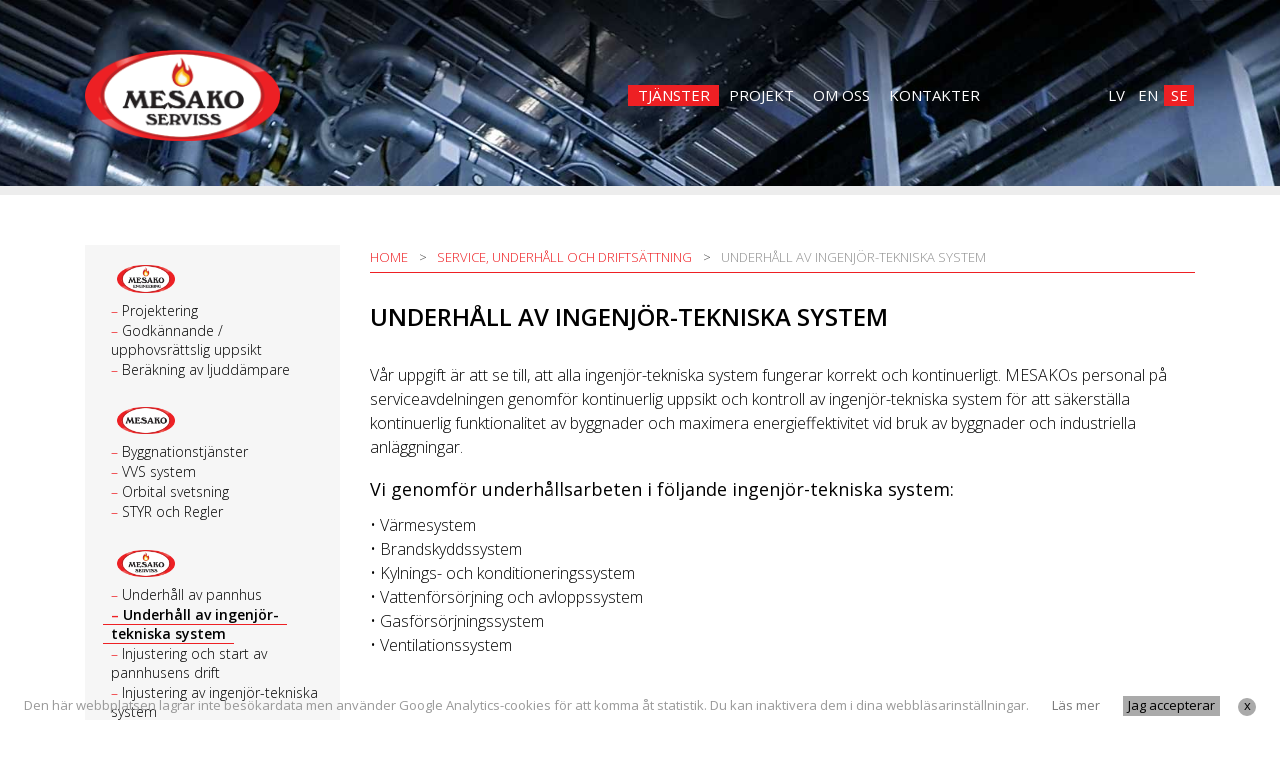

--- FILE ---
content_type: text/html; charset=UTF-8
request_url: https://www.mesako.lv/se/underhall-av-ingenjor-tekniska-system/
body_size: 6799
content:
<!doctype html>
<html lang='se'>
<head>
<meta charset='utf-8'>
<meta name='viewport' content='width=device-width, initial-scale=1, shrink-to-fit=no'>
<!--<meta name='author' content='Imants, www.majas-lapu.lv, all rights reserved'>-->
<meta name='description' content='Underhåll av ingenjör-tekniska system | Vi genomför underhållsarbeten och övervakar värmesystem, brandskyddssystem, ventilationssystem, konditioneringssystem'>

<link rel='icon' href='/favicon.ico'>
<title>Underhåll av ingenjör-tekniska system</title>
<link rel='stylesheet' href='https://stackpath.bootstrapcdn.com/bootstrap/4.3.1/css/bootstrap.min.css' integrity='sha384-ggOyR0iXCbMQv3Xipma34MD+dH/1fQ784/j6cY/iJTQUOhcWr7x9JvoRxT2MZw1T' crossorigin='anonymous'>
<link href='/css/style.css?1' rel='stylesheet'>
<link href='/css/magnific-popup.css' rel='stylesheet'>
<link href='https://fonts.googleapis.com/css?family=Open+Sans:300,400,600&amp;subset=latin-ext' rel='stylesheet'>

<style>

</style>
<meta name='google-site-verification' content='xm2QcXnFfjlpwrqtqyaukDNTC_FCvt6xReoWq7xwS8I'>
</head>

<body id='level2'>
<noscript>Your browser does not support JavaScript</noscript>
<!--[if lt IE 9]><p class='chromeframe'>You are using <b>outdated</b> Internet browser. Please <a href='http://browsehappy.com/'>upgrade the browser</a> vai <a href='http://www.google.com/chromeframe/?redirect=true'>activate Google Chrome Frame</a> to improve this site's view.</p><![endif]-->
<script>
function epasts1(d, l) { // ,r,subj
 document.write("<a href='mailto");
 document.write(":" + l + "@" + d);  // + '?subject=' + subj + '
 document.write("'><!--<span class='glyphicon glyphicon-envelope'></span>-->" + l + "@" + d + "<\/a>");
}
function epasts2(l) {
 document.write("<a href='#' onclick=\"document.getElementById('contactForm').style.display='block'; return false;\">");
 document.write(l + "@" + "mesako.se" + "<\/a>");
}
</script>


<header id='bgSwitcher'>

 <button type='button' id='hamburger' class='btn' onclick="document.getElementById('leftCol').setAttribute('class', 'showNav'); document.getElementById('hamburger').setAttribute('class', 'd-none');"><svg xmlns='http://www.w3.org/2000/svg' viewBox='0 0 512 512'><path d='M64 384h384v-42.666H64V384zm0-106.666h384v-42.667H64v42.667zM64 128v42.665h384V128H64z'/></svg></button>

 <div id='bgLine'>

  <div class='container'>


	<div class='navbar navbar-expand justify-content-xs-center justify-content-sm-around'>

	 <a href='/' id='logo' class='navbar-brand col-lg-3 mr-auto'><img src='/files/logo-mesako-serviss.png' class='img-fluid' alt='Mesako'></a>
	 
<!--	 <div>-->

	<ul id='navbarNav' class='navbar-nav'>
<li class='nav-item active'><a href='/' class='nav-link'>Tjänster</a></li>
<li class='nav-item'><a href='/se/projekt/' class='nav-link'>Projekt</a></li>
<li class='nav-item'><a href='/se/om-oss/' class='nav-link'>Om oss</a></li>
<li class='nav-item'><a href='/se/kontakter/' class='nav-link'>Kontakter</a></li>

	</ul>

  <ul id='lang' class='navbar-nav'>
<li class='nav-item'><a href='/lv/inzeniertehnisko-sistemu-apkalposana' class='nav-link'>LV</a></li><li class='nav-item'><a href='/en/service-of-technical-systems' class='nav-link'>EN</a></li><li class='nav-item active'>SE</li>
  </ul>

<!--	 </div>-->
	</div>
  </div>

 </div>
<div id='HRheaderB'></div>
</header>

<div class='container'>
 <div class='row'>
  <nav id='leftCol' class='col-sm-4 col-lg-3'>
  
 <button type='button' id='hamburgerClose' class='btn' onclick="document.getElementById('leftCol').setAttribute('class', 'd-none'); document.getElementById('hamburger').setAttribute('class', 'd-block btn');"><svg xmlns='http://www.w3.org/2000/svg' viewBox='0 0 512 512'><path d='M405 136.798L375.202 107 256 226.202 136.798 107 107 136.798 226.202 256 107 375.202 136.798 405 256 285.798 375.202 405 405 375.202 285.798 256z'/></svg></button>

 <ul id='leftColNav1' class='list-unstyled'>
<li class='active'><a href='/se/projektering-konsult/'><img src='/files/logo-mesako-engineering.png' class='img-fluid' alt='Projektering, konsult, ljud beräkningar'></a>
<ul id='leftColNav2' class='list-unstyled'><li><a href='/se/projektering/'>Projektering</a></li><li><a href='/se/godkannande-upphovsrattslig-uppsikt/'>Godkännande / upphovsrättslig uppsikt</a></li><li><a href='/se/berakning-av-ljuddampare/'>Beräkning av ljuddämpare</a></li></ul><!--<span class='d-inline-block'></span>--></li><li class='active'><a href='/se/bygg-vvs-styr/'><img src='/files/logo-mesako.png' class='img-fluid' alt='Bygg, VVS, STYR'></a>
<ul id='leftColNav2' class='list-unstyled'><li><a href='/se/byggnationstjanster/'>Byggnationstjänster</a></li><li><a href='/se/vvs system/'>VVS system</a></li><li><a href='/se/orbitalsvetsning./'>Orbital svetsning</a></li><li><a href='/se/styr-och-regler/'>STYR och Regler</a></li></ul><!--<span class='d-inline-block'></span>--></li><li class='active'><a href='/se/service-underhall-och-driftsattning/' class="bgGrey"><img src='/files/logo-mesako-serviss.png' class='img-fluid' alt='Service, underhåll och driftsättning'></a>
<ul id='leftColNav2' class='list-unstyled'><li><a href='/se/underhall-av-pannhus/'>Underhåll av pannhus</a></li><li class='active chosen'><a href='/se/underhall-av-ingenjor-tekniska-system/'>Underhåll av ingenjör-tekniska system</a></li><li><a href='/se/injustering-och-start-av-pannhusens-drift/'>Injustering och start av pannhusens drift</a></li><li><a href='/se/injustering-av-ingenjor-tekniska-system/'>Injustering av ingenjör-tekniska system</a></li></ul><!--<span class='d-inline-block'></span>--></li>
 </ul>

  </nav>
  
<article class='col'>
<div id='path'><a href=''>Home</a> <a href='/se/service-underhall-och-driftsattning/'>Service, underhåll och driftsättning</a> <!--<h1>-->Underhåll av ingenjör-tekniska system<!--</h1>--></div>
 
	<div>
  <h1>UNDERHÅLL AV INGENJÖR-TEKNISKA SYSTEM<span class='titleUnderlineXX'></span></h1><p>V&aring;r uppgift &auml;r att se till, att alla ingenj&ouml;r-tekniska system fungerar korrekt och kontinuerligt. MESAKOs personal p&aring; serviceavdelningen genomf&ouml;r kontinuerlig uppsikt och kontroll av ingenj&ouml;r-tekniska system f&ouml;r att s&auml;kerst&auml;lla kontinuerlig funktionalitet av byggnader och maximera energieffektivitet vid bruk av byggnader och industriella anl&auml;ggningar.</p>

<h3>Vi genomf&ouml;r underh&aring;llsarbeten i f&ouml;ljande ingenj&ouml;r-tekniska system:</h3>

<p>&bull; V&auml;rmesystem<br />
&bull; Brandskyddssystem<br />
&bull; Kylnings- och konditioneringssystem<br />
&bull; Vattenf&ouml;rs&ouml;rjning och avloppssystem<br />
&bull; Gasf&ouml;rs&ouml;rjningssystem<br />
&bull; Ventilationssystem</p>

<p>&nbsp;</p>
	<!--<span class='d-inline-block'></span>--><a href='#level2' class='backLabel' title=''><!--upp--></a>
  
 </div>
</article>
 
 </div>
</div>
  
<section id='clients'>
 <div class='container'>

  <ul class='row'>
 
  <li class='col'><img src='/files/b/ag_rgb_gasinstallationsforetag.jpg' class='img-fluid' alt='Gasinstallationsföretag'></li>
  
  <li class='col'><img src='/files/b/in.jpg' class='img-fluid' alt='Installatörsföretagen'></li>
  
  <li class='col'><img src='/files/b/auktligg.jpg' class='img-fluid' alt='Auktoriserat VVS företag'></li>
  
  <li class='col'><img src='/files/b/tuv.jpg' class='img-fluid' alt='TÜV Rheinland certified'></li>
  
  </ul>
 
 </div>
</section>

<footer>

 <div class='container'>
  <div class='row' id='footerRow'>
	<div class='col-md-3 text-right'>
	 <h4>Kontakta oss</h4>
<span id='phone'><a href='tel:+460739230169'>+46 (0) 73 923 01 69</a></span>
	 <span id='mail'><script>epasts1('mesako.se', 'mesako')</script></span>
	 <a href='https://www.linkedin.com/company/2585280/' id='linkedin2' target='_blank'><img src='/files/img/logo-linkedin-b.png' alt='linked in'></a>

	</div>
	<div class='col-md-9'>

	 <form name='fc' action='/send/' method='post'>
		<div class='form-group'>
		 <input type='text' name='vards' class='form-control' maxlength='60' required='required' placeholder='Dina kontakter'>
		</div>
		<div class='form-group'>
		 <textarea name='komentari' class='form-control text' required='required' placeholder='Fråga'></textarea>
		</div>
		<input type='hidden' name='xx' value=''>
		<input type='hidden' name='page' value='www.mesako.lv/se/underhall-av-ingenjor-tekniska-system/'>
		<button type='submit' class='btn btn-sm' onclick="fc.xx.value = 'c.1';">SKICKA</button> <small>Data du fyller skickas som ett e-postmeddelande. Webbplatsen samlar inte in besökardata.</small>
	 </form>

	</div>
  </div>
 </div>

 <div id='bottomLine'>
 <div class='container'>
  <div class='row'>
	<div class='col'>&copy; 2004 - 2026 SIA Mesako</div>
	<div class='col text-right'><a href="http://www.majas-lapu.lv/">Webbplatsutveckling</a></div>
  </div>
 </div>
 </div>
<div id='cookies'>Den här webbplatsen lagrar inte besökardata men använder Google Analytics-cookies för att komma åt statistik. Du kan inaktivera dem i dina webbläsarinställningar. <a href='https://support.google.com/analytics/answer/6004245?hl=sv' rel='nofollow'>Läs mer</a> <button type='button' onclick="$.ajax({ url:'/cookies.php', success:function(res) {$('#cookies').html(res);} }); document.getElementById('cookies').style.display='none'; document.getElementById('cookiesBlank').style.display='none';">Jag accepterar</button> <button type='button' id='cookiesX' onclick="$.ajax({ url:'/cookies.php', success:function(res) {$('#cookies').html(res);} }); document.getElementById('cookies').style.display='none'; document.getElementById('cookiesBlank').style.display='none';">x</button></div><!--<div id='cookiesBlank'></div>-->
</footer>

	<script src="https://code.jquery.com/jquery-3.3.1.min.js" integrity="sha256-FgpCb/KJQlLNfOu91ta32o/NMZxltwRo8QtmkMRdAu8=" crossorigin="anonymous"></script>
	<script>window.jQuery || document.write('<script src="/js/jquery-3.3.1.min.js"><\/script>')</script>
  <script src="/js/magnific-popup.min.js"></script><script src="/js/jquery.bgswitcher.js"></script><script>/*!
	autosize 4.0.2
	license: MIT
	http://www.jacklmoore.com/autosize
*/
!function(e,t){if("function"==typeof define&&define.amd)define(["module","exports"],t);else if("undefined"!=typeof exports)t(module,exports);else{var n={exports:{}};t(n,n.exports),e.autosize=n.exports}}(this,function(e,t){"use strict";var n,o,p="function"==typeof Map?new Map:(n=[],o=[],{has:function(e){return-1<n.indexOf(e)},get:function(e){return o[n.indexOf(e)]},set:function(e,t){-1===n.indexOf(e)&&(n.push(e),o.push(t))},delete:function(e){var t=n.indexOf(e);-1<t&&(n.splice(t,1),o.splice(t,1))}}),c=function(e){return new Event(e,{bubbles:!0})};try{new Event("test")}catch(e){c=function(e){var t=document.createEvent("Event");return t.initEvent(e,!0,!1),t}}function r(r){if(r&&r.nodeName&&"TEXTAREA"===r.nodeName&&!p.has(r)){var e,n=null,o=null,i=null,d=function(){r.clientWidth!==o&&a()},l=function(t){window.removeEventListener("resize",d,!1),r.removeEventListener("input",a,!1),r.removeEventListener("keyup",a,!1),r.removeEventListener("autosize:destroy",l,!1),r.removeEventListener("autosize:update",a,!1),Object.keys(t).forEach(function(e){r.style[e]=t[e]}),p.delete(r)}.bind(r,{height:r.style.height,resize:r.style.resize,overflowY:r.style.overflowY,overflowX:r.style.overflowX,wordWrap:r.style.wordWrap});r.addEventListener("autosize:destroy",l,!1),"onpropertychange"in r&&"oninput"in r&&r.addEventListener("keyup",a,!1),window.addEventListener("resize",d,!1),r.addEventListener("input",a,!1),r.addEventListener("autosize:update",a,!1),r.style.overflowX="hidden",r.style.wordWrap="break-word",p.set(r,{destroy:l,update:a}),"vertical"===(e=window.getComputedStyle(r,null)).resize?r.style.resize="none":"both"===e.resize&&(r.style.resize="horizontal"),n="content-box"===e.boxSizing?-(parseFloat(e.paddingTop)+parseFloat(e.paddingBottom)):parseFloat(e.borderTopWidth)+parseFloat(e.borderBottomWidth),isNaN(n)&&(n=0),a()}function s(e){var t=r.style.width;r.style.width="0px",r.offsetWidth,r.style.width=t,r.style.overflowY=e}function u(){if(0!==r.scrollHeight){var e=function(e){for(var t=[];e&&e.parentNode&&e.parentNode instanceof Element;)e.parentNode.scrollTop&&t.push({node:e.parentNode,scrollTop:e.parentNode.scrollTop}),e=e.parentNode;return t}(r),t=document.documentElement&&document.documentElement.scrollTop;r.style.height="",r.style.height=r.scrollHeight+n+"px",o=r.clientWidth,e.forEach(function(e){e.node.scrollTop=e.scrollTop}),t&&(document.documentElement.scrollTop=t)}}function a(){u();var e=Math.round(parseFloat(r.style.height)),t=window.getComputedStyle(r,null),n="content-box"===t.boxSizing?Math.round(parseFloat(t.height)):r.offsetHeight;if(n<e?"hidden"===t.overflowY&&(s("scroll"),u(),n="content-box"===t.boxSizing?Math.round(parseFloat(window.getComputedStyle(r,null).height)):r.offsetHeight):"hidden"!==t.overflowY&&(s("hidden"),u(),n="content-box"===t.boxSizing?Math.round(parseFloat(window.getComputedStyle(r,null).height)):r.offsetHeight),i!==n){i=n;var o=c("autosize:resized");try{r.dispatchEvent(o)}catch(e){}}}}function i(e){var t=p.get(e);t&&t.destroy()}function d(e){var t=p.get(e);t&&t.update()}var l=null;"undefined"==typeof window||"function"!=typeof window.getComputedStyle?((l=function(e){return e}).destroy=function(e){return e},l.update=function(e){return e}):((l=function(e,t){return e&&Array.prototype.forEach.call(e.length?e:[e],function(e){return r(e)}),e}).destroy=function(e){return e&&Array.prototype.forEach.call(e.length?e:[e],i),e},l.update=function(e){return e&&Array.prototype.forEach.call(e.length?e:[e],d),e}),t.default=l,e.exports=t.default});</script>

<script>
$(document).ready(function() {


 //------------------------------------------ make Youtube, Vimeo iframe video's responsive
 $(function() {
    var $allVideos = $("iframe[src^='https://player.vimeo.com'], iframe[src^='https://www.youtube.com'], iframe[src^='http://player.tvnet.lv'], object, embed"),
    $fluidEl = $("figure");
	$allVideos.each(function() {
	  if (!this.width) this.width = 560;  // ima
	  if (!this.height) this.height = 315;  // ima
	  $(this)		// jQuery .data does not work on object/embed elements
	    .attr('data-aspectRatio', this.height / this.width)
	    .removeAttr('height')
	    .removeAttr('width');
	});
	$(window).resize(function() {
	  var newWidth = $fluidEl.width();
	  $allVideos.each(function() {
	    var $el = $(this);
	    $el
	        .width(newWidth)
	        .height(newWidth * $el.attr('data-aspectRatio'));
	  });
	}).resize();
 });



// $('p').has('strong').css('margin-top', '40px');  // Honda


/*
//------------------------------------- tooltip

 $(function () {
  $('[data-toggle="tooltip"]').tooltip()
 })



//------------------------------------- Search FORM

 $('#fsearch').on('submit', function(e) {
  if (!fsearch.search.value || fsearch.search.value.length < 3) {
	$('#warning').text('Ange en sökfras');
	e.preventDefault();
  }
 });




//------------------------------------- Subscribe FORM

 $('#fnews2').on('submit', function(e) {
  if (!$.trim($('#email2').val())) {
	$('#warning2').text('Vänligen ange en e-postadress');
	e.preventDefault();
  }
  fnews2.xx2.value = '9';
 });



//------------------------------------- Commenting FORM

 $('#fc').on('submit', function(e) {
  var err = 0;
  if (!$.trim($('#comments').val())) { $('#warning').text('Lūdzu aizpildiet tekstu'); err = 1; }  //Please fill text Message  if (!$.trim($('#email').val())) { $('#warning').text('Lūdzu norādiet kontaktinformāciju'); err = 1; }  //Please fill text E-postadress  if (err == 1) {
	$('#warning').addClass('visible');  // $(this).parents('p').addClass('btn');
	e.preventDefault();
  }
  f.xx.value = '9';
 });
*/



 $('#bgSwitcher').bgswitcher({
  images: ['/files/bg2.jpg',]
 });


//------------------------------------- Swiper





//------------------------------------- magnificPopup

 $('.lightbox').magnificPopup({
	type: 'image',
	closeOnContentClick: true,
	tLoading: 'Loading image #%curr%...',
	gallery: {
		enabled: true,
		tCounter: '<span class="mfp-counter">%curr% av %total%</span>',
		preload: [0,1] // Will preload 0 - before current, and 1 after the current image
	},
	image: {
		verticalFit: true/*,
		titleSrc: function(item) {
			var caption = item.el.attr('title');
			return caption + ' <div class="fb-like" data-href="'+ item.el.attr('href') +'" data-layout="button_count" data-action="like" data-show-faces="false" data-share="false"></div>';
		}*/
	}
 });

 $('.lightbox2').magnificPopup({
	type: 'image',
	closeOnContentClick: true,
	tLoading: 'Loading image #%curr%...',
	gallery: { enabled: true, tCounter: '<span class="mfp-counter">%curr% av %total%</span>', preload: [0,1] },
	image: { verticalFit: true }
 });

/*
  $('.album').each(function() {
	$(this).magnificPopup({
		delegate: 'a',
		type: 'image',
		closeOnContentClick: true,
		tLoading: 'Loading image #%curr%...',
		gallery: {
			enabled: true,
			tCounter: '<span class="mfp-counter">%curr% no %total%</span>',
			preload: [0,1] // Will preload 0 - before current, and 1 after the current image
		},
		image: {
			verticalFit: true/*,
			titleSrc: function(item) {
				var caption = item.el.attr('title');
				return caption + ' <div class="fb-like" data-href="'+ item.el.attr('href') +'" data-layout="button_count" data-action="like" data-show-faces="false" data-share="false"></div>';
			}*/
/*		}
	});
  });
*/

 $('.album').each(function() {  // containers for all your galleries
  $(this).magnificPopup({
	delegate: 'a',  // selector for gallery item
	callbacks: {
	 elementParse: function(item) {
		if (item.el.attr('class') == 'lightbox') {
		 item.type = 'image';
		 item.verticalFit = true;
		 item.tLoading = 'Loading image #%curr%...';
		 /*,
		 titleSrc: function(item) {
			var caption = item.el.attr('title');
			return caption + ' <div class="fb-like" data-href="'+ item.el.attr('href') +'" data-layout="button_count" data-action="like" data-show-faces="false" data-share="false"></div>';
		 }*/
		} else {
		 item.type = 'iframe';
		 item.disableOn = 700;
		 item.removalDelay = 160;
		 item.preloader = false;
		 item.fixedContentPos = false;
		}
      }
	},
	gallery: {
	 enabled: true,
	 tCounter: '<span class="mfp-counter">%curr% no %total%</span>',
	 preload: [0,1] // Will preload 0 - before current, and 1 after the current image
	},
  });
 });

//-------------------------------------  ^  magnificPopup



	autosize($('textarea'));  // autosize(document.querySelectorAll('textarea'));


/*------------------------------------- ToTop

	var offset = 600,  // after these pixels "back to top" link is shown
	offset_opacity = 1400,  // after these pixels "back to top" link opacity is reduced
	scroll_top_duration = 400,  // top scrolling animation duration in ms
	$back_to_top = $('.to-top');
	$(window).scroll(function() {  // hide or show "back to top" link
	 ($(this).scrollTop() > offset ) ? $back_to_top.addClass('cd-is-visible') : $back_to_top.removeClass('cd-is-visible cd-fade-out');
	 if( $(this).scrollTop() > offset_opacity ) { 
		$back_to_top.addClass('cd-fade-out');
	 }
	});
	$back_to_top.on('click', function(event) {  // smooth scroll to top
	 event.preventDefault();
	 $('body,html').animate({ scrollTop: 0 }, scroll_top_duration);
	});
*/


 });



//------------------------------------- sent message


</script>



<!-- _______________________________________________ Facebook-->



<!-- _______________________________________________ Global site tag (gtag.js) - Google Analytics -->
<!-- Global site tag (gtag.js) - Google Analytics -->
<script async src="https://www.googletagmanager.com/gtag/js?id=UA-151967471-1"></script>
<script>
  window.dataLayer = window.dataLayer || [];
  function gtag(){dataLayer.push(arguments);}
  gtag('js', new Date());
  gtag('config', 'UA-151967471-1');
</script>


</body>
</html>


--- FILE ---
content_type: text/css
request_url: https://www.mesako.lv/css/style.css?1
body_size: 5309
content:

html { position:relative; min-height:100%; }
body { padding-bottom:0rem;   background-color:#fff; font-family:'Open Sans',Arial; color:#000; font-weight:400; }
#level2 { background-color:#fff; }
a { color:#ee2024; }
a:hover, a:active, a:focus { color:#ee2024; text-decoration:none; }
a:focus, a:active, button:focus { outline:none; }
.red { color:#ee2024; }
.red:hover { color:#1a1a18; }
.blue { color:#07237d; }
.grey { color:#4f4f4f; }
.hide, .showI, .showII { display:none; }
li, .container, .relative { position:relative; }
#alert { position:relative; background-color:#fff; padding:20px; width:auto; max-width:600px; margin:20px auto; }
.bo { border:1px solid blue; }
.b { background-color:#ee9; }
iframe { width:100%; border:0; }
.cke_notifications_area { display:none; }

/*-------------------- HEADER --------------------*/

header .container { height:100%; padding:0; }
header { padding-top:2.1rem; margin-bottom:6.8rem; position:relative; }
header ul a, header li { color:#fff; font-size:15px; text-transform:uppercase; line-height:1.4; }
#level2 header li.active, #level2 header li.active a { color:#fff; background-color:#ee2024; }
header li.active a:hover { color:#fff; }
header li a:hover { color:#ee2024; }
#level2 header { padding-top:2.3rem; margin-bottom:3.1rem; }
#level2 #HRheaderB { position:absolute; bottom:0; height:9px; width:100%; background-color:#ededed; }

#bgSwitcher { background-repeat:no-repeat; background-position:top center; -webkit-background-size:cover; -moz-background-size:cover; -o-background-size:cover; background-size:cover; }
#level2 #bgSwitcher { height:195px; }
#level2 .navbar { padding-left:0; }

#logo svg, #logo img { padding-right:3.5rem; }

#navbarNav { margin-right:7rem; flex-flow:row wrap; }
#navbarNav li.active { padding:0 .6rem; }
#navbarNav li a { padding:0 .6rem; white-space:nowrap; }
#navbarNav li.active a { padding:0; }

#lang { flex-direction:row; margin-right:3.1rem; }
#level2 #lang { margin-right:0; }
#lang li a, #lang li.active { padding:0 .4rem; }
#linkedin img { width:76px; position:relative; top:-2px; }





#hamburger, #hamburgerClose { display:none; }

#youtube, #fb { position:relative; bottom:1px; }

header h1 { text-align:center; text-transform:uppercase; font-size:34px; color:#555; padding:9px 20px 7px; position:relative; }
header h3 { position:relative; margin-top:0; text-align:center; text-transform:uppercase; font-size:34px; color:#000; padding:9px 20px 7px; }
header h1 p, header h3 p { font-weight:300; line-height:1.2; }
header h1 p strong, header h3 p strong { font-weight:600; color:#000; }

/*------------------ ^ HEADER ^ ------------------*/

/*-------------------- 1. page --------------------*/

#sectionList, #sectionListDark { padding-bottom:18rem; }
#sectionListDark { background-color:#454545; }
#sectionList a, #sectionListDark a { display:block; height:100%; border:10px solid rgba(223,223,223,0.9); background-color:rgba(255,255,255,0.9); border-radius:8px; }
#sectionList h3, #sectionListDark h3 { margin-bottom:12rem; padding:0 1rem 2.3rem 1rem; font-size:22px; font-weight:400; color:#000; }
#sectionListDark h3 { color:#fff; }
#sectionList .active h3, #sectionListDark .active h3, #sectionList a:hover > h3, #sectionListDark a:hover > h3 { color:#444; }
#sectionList a:hover, #sectionListDark a:hover { background-color:rgba(255,255,255,0.94); }
#sectionList img, #sectionListDark img { padding:7.7rem 2.8rem 3.4rem 2.8rem; }
#sectionListDark a:hover > img { border-color:#ddd; }
.titleUnderline { position:absolute; left:39%; top:398px; width:84px; height:2px; background-color:#ee2024; }
#ru .titleUnderline { top:418px; }




#level2 #sectionList, #level2 #sectionListDark { margin-bottom:255px; }

.card-columns { column-count:3; column-gap:1rem; }
.card-columns .card { margin-bottom:1rem; }
.card { border:1px solid #fff; }
.card:hover { border:1px solid #ddd; }
.card-body { padding:.69rem; }
.card-body a { display:block; }
.card-body img { margin-bottom:1rem; }
.card-body h6 { font-size:16px; margin-bottom:.5rem; font-weight:300; color:#000; text-align:center; }
.card-body a:hover > h6 { color:#ee2024; }
time, .card-body .descr p, .card-body .descr { font-size:14px; color:#a5a5a5; }
time { display:block; margin-bottom:5px; }

/*------------------ ^ 1. page ^ ------------------*/

#leftCol { margin-bottom:8rem; }
#leftCol ul { background-color:#f6f6f6; padding:.5rem 0 0 .1rem; }
#leftCol > ul { padding:1.3rem 1rem .1rem; border-bottom:1px solid #ee2024; }
#leftCol li { line-height:1.2; }
#leftCol a { -webkit-box-decoration-break:clone; box-decoration-break:clone; padding:0 0.5rem 0 0.5rem; font-size:14px; }
.leftColNav2 a:hover, #leftColNav3 a:hover { background-color:#eee; }
#leftCol .active > a { color:#000; font-weight:600; }
#leftCol .active > a:hover { background-color:transparent; }
#leftCol .active a.bgGrey { font-weight:600; }
#leftCol .active a.bgGrey:hover { background-color:transparent; }
.chosen > a { border-bottom:1px solid #ee2024; }
#leftColNav1 img { margin-left:.5rem; width:58px; }
#leftColNav1 a:hover > img { margin-left:.6rem; }
#leftColNav1 li { margin-bottom:1.8rem; }
#leftColNav1 a { color:#000; font-weight:600; }
#leftColNav2 { margin-top:0; padding-left:.6rem; }
#leftColNav2 li { margin-bottom:1px; }
#leftColNav2 a { color:#000; font-weight:300; }
#leftColNav2 a.red { color:#ee2024; }
#leftColNav2 a:before { content:'–'; margin-right:.3rem; color:#ee2024; }
#leftColNav3 { margin:0 0 1rem .5rem; }
#leftColNav3 a { color:#7d7d7d; font-weight:300; }
#leftCol .d-inline-block { width:61px; border-bottom:1px solid #f6f6f6; margin:0 0 .2rem 1rem; }
#leftColNav2 .d-inline-block { margin-left:2rem; }

#path a { display:inline-block; font-size:13px; color:#ee2024; }
#path a:after { content:'>'; color:#454545; margin:0 7px 0 11px; }
#path { margin:3px 0 1.9rem; font-size:13px; color:#919191; padding-bottom:5px; font-weight:300; border-bottom:1px solid #ee2024; text-transform:uppercase; }
#path a:hover { color:#000; }
#subSections { margin-bottom:4rem; }
#subSections li { text-align:center; margin-bottom:1.2rem; border-bottom:1px solid #fff; }
#subSections li h3 { display:block; font-size:15px; margin-bottom:10px; padding-top:.71rem; font-weight:600; color:#000; text-transform:uppercase; }
#subSections li h3.red { color:#ee2024; }
#subSections li a:hover > h3 { color:#ee2024; }
#subSections li img { border:4px solid #e3e3e3; }
#subSections li a:hover > img { border-color:#ccc; }

#pdfLine { margin-bottom:14rem; text-align:center; }
#pdfLine div { display:inline-block; border-top:1px solid #ee2024; border-bottom:1px solid #ee2024; padding:.36rem 0; }
#pdfLine span { display:inline-block; background:#ee2024; }
#pdfLine p { display:inline-block; margin:0; }
#pdfLine a { display:inline-block; padding:1rem 3rem 1rem 4.5rem; color:#fff; text-decoration:none; background:#ee2024 url('/files/img/pdf.png') no-repeat; background-size:22px 30px; background-position:29px 10px; }
#pdfLine a:hover { background-color:#555; }

#subSectionMap { margin-bottom:260px; }

#prodList ul { margin-bottom:4rem; }
#prodList li { text-align:center; margin-bottom:2rem; font-size:13px; color:#888; border-bottom:1px solid #fff; }
#prodList p { font-size:13px; color:#888; }
#prodList li h3 { display:block; font-size:16px; color:#4e4e4e; margin-bottom:10px; padding-top:19px; }
#prodList li a:hover > h3 { color:#ee2024; }
#prodList li a:hover > p { color:#666; }
#prodList li:hover { border-bottom:1px solid #eee; }

#articleList { margin-top:50px; margin-bottom:90px; }
#articleList ul { list-style:none; padding-left:15px; }
#articleList ul ul { list-style:disc; padding-left:15px; }
#articleList ul li { margin-bottom:20px; border-bottom:1px solid #ddd; }
#articleList ul ul li { margin-bottom:0; border:0; }
#articleList li, #articleList p { color:#3a3a3a; }
#articleList .col-lg-1 { padding-right:0; }
#articleList img { margin-bottom:20px; }
#articleList h3 { font-size:17px; margin:0 0 10px; }
#articleList .descr { font-size:15px; color:#888; }
time { color:#aaa; }
#articleList .more:after { content:" >"; }
#articleList .descr { line-height:1; }

#personList > ul { list-style:none; padding:0; margin-left:-26px; }
#personList ul li { display:inline-block; width:22%; vertical-align:top; margin:10px 0 33px 26px; }
#personList ul ul { list-style:disc; padding-left:15px; }
#personList ul ul li { display:block; width:auto; margin:0; line-height:1.1; }
#personList ul ul li:before { content:'• '; font-size:27px; }
#personList h3 { font-size:24px; }
h4 { font-size:22px; margin:15px 0 5px; }
h5 { font-size:17px; margin:15px 0 5px; color:#888; }

/*-------------------- article --------------------*/

article { margin-bottom:8rem; }
article h1 { font-size:24px; margin-bottom:2rem; font-weight:600; text-transform:uppercase; }
span.indications { position:absolute; top:0; right:0; font-size:14px; font-weight:300; color:#ee2024; text-transform:uppercase; }
sup.indications { display:inline-block; margin-left:1.6rem; font-weight:300; color:#aaa; text-transform:uppercase; }
article ul { margin-bottom:2rem; padding-left:1.2rem; }
article li { margin-bottom:.2rem; font-weight:300; }
article li::marker { font-size:14px; }
article ul ul { margin-bottom:15px; padding-left:1rem; }
article ul ul li { margin:3px 0 0; }
article h3 { font-size:18px; margin-bottom:.8rem; }
article p { line-height:1.5; margin-bottom:20px; color:#000; font-weight:300; }
article p strong { font-weight:600; }
article td p strong { font-size:16px; }
u { color:#555; }
article p a:hover { text-decoration:underline; }
.price { font-size:18px; color:#aaa; }
.price s { margin-left:1rem; }

#mainIMG { margin-bottom:2.1rem; }

#video p { margin:0; }
#video a { display:block; padding:1rem 0 1rem 4.5rem; color:#fff; text-decoration:none; background:#ee2024 url('/files/img/pdf.png') no-repeat; background-size:22px 30px; background-position:29px 10px; }
#video a:hover { background-color:#555; }

.backLabel { display:inline-block; margin-top:1rem; font-size:14px; color:#ee2024; text-decoration:none; position:relative; top:4px; }
.backLabel:hover { color:#183049; font-weight:400; }
.backLabelMargin { margin-bottom:14rem; }
.pdf { display:inline-block; padding:1rem 0 1rem 2.5rem; background:url('/files/img/pdf.png') no-repeat; background-size:20px 28px; background-position:2px 10px; }

.thumbs { margin:1rem 0 3rem -1rem; }
.thumbs li { display:inline-block; width:21.6%; margin-left:1rem; margin-bottom:1rem; }

#contacts .row { margin-top:3.9rem; margin-bottom:1.6rem; }
#contacts h2 { margin-bottom:1rem; font-size:18px; color:#ee2024; font-weight:600; }
#contacts p { line-height:1.5; }
#contacts p a { font-weight:600; color:#000; text-decoration:none; }
#fCont { margin-top:40px; background-color:#f5f5f5; padding:10px 20px; border-radius:4px; }
#fCont label { margin-bottom:0; font-weight:400; }
#fCont input { width:100%; height:28px; margin-bottom:14px; padding:0 7px; border:1px solid #ccc; }
#fCont textarea { width:100%; min-height:100px; margin-bottom:15px; padding:9px 9px; border:1px solid #ccc; }
#fCont button, a.btn { margin-bottom:4px; padding:2px 12px; background-color:#000; color:#fff; text-decoration:none; }
#fCont button:hover, a.btn:hover { background-color:#777; color:#fff; }

/*------------------ ^ article ^ ------------------*/

/*-------------------- footer --------------------*/

#clients { margin-bottom:25rem; }
#clients ul { list-style:none; }
#clients li { text-align:center;  }
#clients img { max-width:500px; max-height:78px; }

footer { position:absolute; bottom:0; width:100%; }
#footerRow { padding:2rem 0 1.8rem; }
#footerRow .col-md-3 { padding-right:2rem; border-right:1px solid #ee2024; }
#level2 footer { background:#eee url('/files/bg3.jpg') no-repeat; background-size:cover; }
footer h4 { margin:.2rem 0 1rem; font-size:16px; font-weight:600; }
#phone a, #mail a { color:#3b4458; font-size:20px; }
#footerRow a:hover { color:#ee2024; }
#mail { display:inline-block; margin-bottom:1.45rem; }
#linkedin2 img { width:65px; margin-bottom:2.5rem; }

#bottomLine { color:#787878; font-size:14px; font-weight:400; margin:3rem 0 1.8rem; }
#bottomLine a { color:#787878; font-size:13px; }
#bottomLine a:hover { color:#fff; }
#level2 #bottomLine { margin:0; padding:1.3rem 0 1.9rem; border-top:2px solid #ee2024; background-color:#3b4458; }

#footerRow .col-md-9 { padding-top:1.4rem; padding-left:2rem; }
footer .form-group { margin-bottom:.75rem; }
footer .form-control, footer .form-control:focus { background-color:transparent; color:#343842; border:1px solid #919191; border-radius:0; }
footer input[type="text"] { max-width:390px; height:30px; }
footer textarea.form-control { max-width:690px; height:57px; }
footer .btn { padding:.2rem 1rem; margin-top:.4rem; font-size:14px; color:#fff; background-color:#3b4458; border-radius:0; }
footer .btn:hover { color:#fff; background-color:#555; }
footer small { font-size:13px; color:#666; margin-left:1rem; }

#cookies { position:fixed; bottom:0; right:0; width:100%; text-align:center; padding:4px 10px 4px 10px; font-size:13px; color:#999; }
#cookies a { margin:0 20px; font-size:13px; color:#787878; }
#cookies a:hover { color:#fff; }
#cookies button { border:0; padding:0 5px 1px 5px; color:#000; font-size:13px; background-color:#aaa; }
#cookies button:hover { background-color:#58585a; color:#fff; }
#cookies button#cookiesX { width:18px; height:18px; border-radius:50%; margin-left:15px; padding:0 0 2px 1px; color:#000; line-height:1; }
#cookiesBlank { height:27px; }
@media only screen and (max-width:1280px) { #cookies { height:auto; } }
@media only screen and (max-width:640px) { #cookies, #cookies a { font-size:11px; } }

/*------------------ ^ footer ^ ------------------*/




@media (max-width:1919.98px) {
}	/* 12 - for 1680 */



@media (max-width:1679.98px) {
}	/* 11 - for 1536 */



@media (max-width:1535.98px) {
 .mfp-bottom-bar { margin-top:-40px !important; }
}	/* 10 - for 1440 */



@media (max-width:1439.98px) {
}	/* 9 - for 1366 */
@media (min-width:1400px) {
}



@media (max-width:1365.98px) {
}	/* 8 - for 1280 ^^^^^^^^^^^^^^^^^^^^^^^^^^^^^^^^^^^^^^^^^^^^^^^^^^^^^^^^^^^^^^^^^^^^^^^^^^^^^^^^^^ */




@media (max-width:1199.98px) {	/* 7 - for 1024 ---------------------------------------------------------------------------------- */
 #sectionList, #sectionListDark { padding-bottom:16rem; }
 #sectionList h3, #sectionListDark h3 { margin-bottom:10rem; padding:0 1rem 1.3rem 1rem; font-size:18px; }
 #sectionList img, #sectionListDark img { padding:5rem 2.8rem 3.4rem 2.8rem; }
 .titleUnderline { left:37%; top:305px; }
 #ru .titleUnderline { top:327px; }

 #level2 .navbar { margin-top:.6rem; }
 #level2 header ul a, #level2 header li { font-size:14px; }

 .thumbs li { width:21%; }

 footer .btn { margin:.1rem 0 .3rem; }
 footer small { display:block; margin-left:0; }

}	/* 7 - for 1024 ^^^^^^^^^^^^^^^^^^^^^^^^^^^^^^^^^^^^^^^^^^^^^^^^^^^^^^^^^^^^^^^^^^^^^^^^^^^^^^^^^^ */
@media (min-width:1200px) {
 .container { /*width:970px;*/ }
}




@media (max-width:991.98px) {	/* 6 - for 960, 800 ---------------------------------------------------------------------------------- */
}	/* 6 - for 960, 800 ---------------------------------------------------------------------------------- */
@media (min-width:992px) {
}



@media (max-width:799.98px) {	/* 6 - for 768 ---------------------------------------------------------------------------------- */

 #sectionList, #sectionListDark { padding-bottom:16rem; }
 #sectionList h3, #sectionListDark h3 { margin-bottom:7rem; padding:0 .1rem 1.3rem .1rem; font-size:14px; }
 #sectionList img, #sectionListDark img { padding:4rem 2.0rem 2.4rem 2.0rem; }
 .titleUnderline { width:54px; height:1px; left:38%; top:235px; }
 #ru .titleUnderline { top:257px; }

 #level2 #logo { position:absolute; top:-90px; left:274px; width:170px; }
 #level2 #logo svg, #logo img { padding:0; }
 #level2 .navbar { margin-top:5rem; }
 #navbarNav { margin:0; }

 #leftCol a { font-size:13px; }

 #path, #path a { font-size:12px; }
 #level2 #subSections h3 { font-size:14px; }

 .thumbs li { width:18.8%; }
 #level2 article h1 { font-size:20px; }
 article p { line-height:1.2; font-size:14px; margin-bottom:15px; }
 article li { font-size:14px; }

 footer h4 { font-size:14px; }
 #phone a, #mail a { font-size:14px; }
 footer input[type="text"], footer textarea.form-control { font-size:14px; }
 footer .btn { font-size:13px; }

}	/* 6 - for 768 ^^^^^^^^^^^^^^^^^^^^^^^^^^^^^^^^^^^^^^^^^^^^^^^^^^^^^^^^^^^^^^^^^^^^^^^^^^^^^^^^^^ */




@media (max-width:767.98px) {	/* 5 - for 640, 740 ---------------------------------------------------------------------------------- */
 header { padding-top:1.2rem; margin-bottom:3.0rem; }
 header ul a, header li { font-size:14px; }
 #linkedin img { width:66px; top:-3px; }

 #sectionList, #sectionListDark { padding-bottom:10rem; }
 #sectionList h3, #sectionListDark h3 { padding:0 .4rem .7rem .4rem; font-size:13px; margin-bottom:5rem; }
 #sectionList img, #sectionListDark img { padding:2.5rem 1.3rem 1.5rem 1.3rem; }
 .titleUnderline { width:40px; left:39%; top:182px; }
 #sectionList a, #sectionListDark a { border-width:8px; }

 .navbar { padding:0; }
 #navbarSupportedContent { margin-top:5.7rem; }
 #navbarSupportedContent .align-self-end { padding:0; }
 #navbarSupportedContent .mr-4 { margin-right:.5rem !important; }

 #level2 #logo { top:-95px; left:184px; width:170px; }
 #level2 .navbar { margin-top:5.5rem; }
 #level2 header ul a, #level2 header li { font-size:13px; }
 #navbarNav { margin-right:3rem; }
 #navbarNav li.active { padding:0 .3rem; }
 #navbarNav li a { padding:0 .3rem; }
 #level2 #lang li a, #level2 #lang li.active { padding:0 .3rem; }

 #leftCol { padding-left:0; }
 #leftCol a { font-size:12px; }
 #leftCol > ul { padding-left:0.4rem; }
 #leftCol a { padding-left:.3rem; }

 #path, #path a { font-size:11px; }
 #level2 #subSections h3 { font-size:12px; }

 .thumbs li { width:20.3%; }

 #clients ul.row { margin-left:-2rem; }
 #clients { margin-bottom:29rem; }
 #clients img { max-width:400px; max-height:58px; }

 #footerRow .col-md-3 { border-right:0; padding-right:0; }
 #footerRow .text-right { text-align:left !important; }
 footer h4 { font-size:16px; }
 #phone a, #mail a { font-size:16px; margin-right:1rem; }
 #linkedin2 img { margin-bottom:.2rem; }
 #footerRow .col-md-9 { padding:0 0 0 1rem; }

}	/* 5 - for 640, 740 ^^^^^^^^^^^^^^^^^^^^^^^^^^^^^^^^^^^^^^^^^^^^^^^^^^^^^^^^^^^^^^^^^^^^^^^^^^^^^^^^^^ */
@media (min-width:768px) {
}




@media (max-width:639.98px) {	/* 4 - for 480, 540 ---------------------------------------------------------------------------------- */
}	/* 4 - for 480, 540 ^^^^^^^^^^^^^^^^^^^^^^^^^^^^^^^^^^^^^^^^^^^^^^^^^^^^^^^^^^^^^^^^^^^^^^^^^^^^^^^^^^ */




@media (max-width:479.98px) {	/* 3 - for 412 ---------------------------------------------------------------------------------- */

 header ul a, header li { font-size:13px; }

 #sectionList, #sectionListDark { padding:0 .5rem 10rem .5rem; }
 #sectionList h3, #sectionListDark h3 { padding:0 .1rem .5rem .1rem; font-size:11px; margin-bottom:4rem; }
 #sectionList img, #sectionListDark img { padding:1.7rem 1.0rem 1.3rem 1.0rem; }
 .titleUnderline { width:40px; left:35%; top:144px; }
 #ru .titleUnderline { top:160px; }
 #sectionList a, #sectionListDark a { border-width:8px; }
 #sectionList .col, #sectionListDark .col { padding:0 .5rem; }

 #leftCol { display:none; padding-left:1rem; }
 #leftCol a { font-size:14px; }
 #leftCol > ul { padding-left:1rem; }
 #leftCol a { padding-left:.6rem; }
 #hamburger, #hamburgerClose { display:block; position:fixed; top:48px; right:25px; z-index:4; background:#ee2024; padding:.1rem .3rem; }
 #hamburger svg, #hamburgerClose svg { fill:#fff; width:26px; }
 #hamburgerClose { background:none; }
 #hamburgerClose svg { fill:#ee2024; }
 .showNav { display:block !important; position:fixed; left:0; top:0px; z-index:3; background:#fff; box-shadow:0 2px 8px #ddd; width:94% !important; padding:2rem 0 1rem 1rem; }
 .showNav #line2 li { display:block; text-align:left; margin:0 30px 7px 30px; }
 .showNav #line2 li.active { margin:0 30px 6px 30px; }

 #level2 #logo { top:-98px; left:7px; width:170px; }
 #level2 #lang { position:absolute; top:-70px; right:100px; }
 #navbarNav { margin-right:0; margin-left:1.3rem; }
 #navbarNav li {  }
 #level2 .navbar { margin-top:5.9rem; }
 #path, #path a { font-size:12px; }
 #path { border-bottom:1px solid #bbb; }
 #level2 header { margin-bottom:2rem; }

 #level2 #subSections { padding:0 1.5rem; }
 #level2 #subSections li { width:49%; }

 #cookies { height:70px; line-height:1; }
 #cookies button { display:none; }
 #cookies button#cookiesX { display:inline-block; }
 #cookies a { margin:0 .1rem; }
 #bottomLine { margin:0; }
 #bottomLine { font-size:11px; }
 #bottomLine a { font-size:10px; }

 .thumbs li { width:20.9%; }

 #clients { margin-bottom:31rem; }
 #clients ul li { margin-bottom:1rem; }

 #phone a, #mail a { font-size:14px; margin-right:.8rem; }
 #linkedin2 img { width:58px; margin-bottom:.1rem; }
 footer input[type="text"] { max-width:320px; }
 footer textarea.form-control { max-width:380px; }
 footer .btn { font-size:12px; }



 th, td { font-size:13px; }

}	/* 3 - for 412 ^^^^^^^^^^^^^^^^^^^^^^^^^^^^^^^^^^^^^^^^^^^^^^^^^^^^^^^^^^^^^^^^^^^^^^^^^^^^^^^^^^ */




@media (max-width:411.98px) {	/* 3 - for 375 ---------------------------------------------------------------------------------- */

 #level2 #lang { right:80px; }

 .thumbs li { width:20.5%; }

 #phone a, #mail a { font-size:14px; margin-right:.4rem; }
 footer input[type="text"] { max-width:300px; }
 footer textarea.form-control { max-width:335px; }

 #linkedin2 img { margin-bottom:.1rem; }

 #sectionList h3, #sectionListDark h3 { margin-bottom:3.5rem; }
 .titleUnderline { left:33%; top:136px; }
 #ru .titleUnderline { top:145px; }
 #sectionList #ru h3, #sectionListDark #ru h3 { font-size:10px; }
 #sectionList #en h3, #sectionListDark #en h3 { font-size:10px; }

}	/* 3 - for 375 ^^^^^^^^^^^^^^^^^^^^^^^^^^^^^^^^^^^^^^^^^^^^^^^^^^^^^^^^^^^^^^^^^^^^^^^^^^^^^^^^^^ */




@media (max-width:374.98px) {	/* 2 - for 360 ---------------------------------------------------------------------------------- */

 #level2 #lang { right:76px; }
 #path, #path a { font-size:11px; }
 #level2 #subSections h3 { font-size:11px; }
 #level2 #subSections li { padding:0 .6rem; }

 .thumbs li { width:20.3%; }

 #phone a, #mail a { font-size:13px; }
 footer textarea.form-control { max-width:320px; }

 #sectionList h3, #sectionListDark h3 { font-size:10px; }
 .titleUnderline { left:32%; top:133px; }
 #ru .titleUnderline { top:135px; }
 #sectionList #ru h3, #sectionListDark #ru h3 { font-size:9px; }
 #en .titleUnderline { top:125px; }
 #sectionList #en h3, #sectionListDark #en h3 { font-size:9px; }

}	/* 2 - for 360 ^^^^^^^^^^^^^^^^^^^^^^^^^^^^^^^^^^^^^^^^^^^^^^^^^^^^^^^^^^^^^^^^^^^^^^^^^^^^^^^^^^ */




@media (max-width:359.98px) {	/* 1 - for 320 ---------------------------------------------------------------------------------- */

 header ul a, header li { font-size:14px; }
 #linkedin img { top:-4px; }

 #sectionList ul, #sectionListDark ul { flex-direction:column; }
 #sectionList, #sectionListDark { padding:0 .5rem 13rem .5rem; }
 #sectionList h3, #sectionListDark h3 { padding:0 1rem 1rem 1rem; font-size:17px; margin-bottom:7.5rem; }
 #sectionList img, #sectionListDark img { padding:3.2rem 1.5rem 2.5rem 1.5rem; }
 .titleUnderline { width:70px; left:38%; top:280px; }
 #sectionList a, #sectionListDark a { border-width:9px; }
 #sectionList .col, #sectionListDark .col { padding:1rem 1.5rem; }
 #ru .titleUnderline { top:300px; }
 #sectionList #ru h3, #sectionListDark #ru h3 { font-size:18px; }
 #en .titleUnderline { top:280px; }
 #sectionList #en h3, #sectionListDark #en h3 { font-size:18px; }

 #level2 #logo { left:0; width:150px; }
 #level2 #lang { top:-74px; right:60px; }
 #hamburger, #hamburgerClose { right:15px; padding-top:0; top:50px; }
 #hamburger svg, #hamburgerClose svg { width:20px; }

 #leftCol a { font-size:12px; }

 .thumbs li { width:19.6%; }

 #clients ul.row { flex-wrap:nowrap; flex-direction:column; padding-left:1rem; }
 #clients img { max-width:400px; max-height:60px; margin-bottom:1.1rem; }

 #cookies { height:90px; line-height:1.2; }

 #phone a, #mail a { display:block; font-size:16px; margin-right:1rem; }
 #linkedin2 img { margin-bottom:.1rem; }
 footer input[type="text"] { max-width:260px; }
 footer textarea.form-control { max-width:285px; }
 footer small { font-size:12px; line-height:1.2; }
 #bottomLine .text-right { display:none; }

}	/* 1 - for 320 ^^^^^^^^^^^^^^^^^^^^^^^^^^^^^^^^^^^^^^^^^^^^^^^^^^^^^^^^^^^^^^^^^^^^^^^^^^^^^^^^^^ */



/*--------------------------- ADM ------------------------*/

.error { background-color: #426bff; color:#fff; padding:0 3px; font-size:12px; }

.admtable td { color:#000; font-size:12px; }

.admin label { display:block; text-align:right; height:36px; }
.admin label input { float:right; margin-left:8px; }

#admform { position:absolute; top:0; left:200px; background-color:#ddd; z-index:10; /*width:750px;*/ }
#admform form, .admform2 form { padding:17px 18px; width:700px; }
#admform #fimage { width:750px; }
#admform a { color:#fff; text-decoration:none; }
#admform small { color:#888; }
#admform small b { color:#000; }
#admform input[type="text"], .admform2 input[type="text"], #admform input[type="file"] { display:inline-block; padding:0 4px; margin-bottom:4px; width:500px; height:22px; text-transform:none; color:#333; font-size:13px; }
#admform input[type="checkbox"] { padding:0; margin:0; }
#admform select { width:500px; height:22px; text-transform:none; color:#333; font-size:13px; }
#admform textarea { width:700px; text-transform:none; color:#333; font-size:13px; margin-bottom:4px; }
#admform th { text-align:left; color:#fff; text-transform:uppercase; font-size:20px; }
#admform td, #admform li { font-size:14px; color:#000; }
#admform label { display:inline-block; font-size:12px; cursor:pointer; }
#admform .blue { background:none; color:#3b65ff; font-size:12px; }
#admform button, div.adm button { display:inline-block; background-color:#426bff; border:0; padding:0 3px; font-size:10px; color:#fff; }
div.adm button svg { width:10px; height:10px; margin-bottom:2px; fill:#fff; }
form svg { width:16px; height:16px; fill:#f00; }
.ico-img-sm svg, .ico-img-xl svg, .ico-rotate-left svg, .ico-rotate-right svg { width:26px; height:26px; fill:#000; position:relative; top:-8px; }
.ico-rotate-left svg:hover, .ico-rotate-right svg:hover { fill:#888; }
.ico-img-sm svg { width:16px; height:16px; }
.ico-rotate-left svg { left:90px; cursor:pointer; }
.ico-rotate-right svg { left:20px; cursor:pointer; }
form button svg { width:26px; height:26px; fill:#fff; padding-bottom:2px; }
#admform button { padding:0 9px; font-size:20px; }
#admform button:hover, div.adm button:hover, div.adm button.txt:hover { background-color:#777; cursor:pointer; }
#topLine #admform .chosen-container a, header #admform .chosen-container a { color:#323232; }
#admform a:hover { color:#000; }
div.adm { position:absolute; z-index:6; font-size:9px; }
a.adm { position:absolute; z-index:6; font-size:12px; background-color:#426bff; color:#fff; padding:0 5px; text-decoration:none; }
a.adm:hover { background-color:#acacac; color:#fff; }
footer div.adm button { font-size:10px; margin:0; }
div.adm button.txt { padding:0 4px 3px 4px; font-size:11px; line-height:1.1; }
div.adm button.bgGrey { background-color:#acacac; }
div.adm button.bgGrey:hover { background-color:#eb1c23; }
#login button { background-color:#bbb; }
#login button:hover { background-color:#426bff; cursor:pointer; }

.cropit-preview { background-color:#f8f8f8; background-size:cover; border: 1px solid #ccc; margin:20px; }
.image-editor .cropit-image-zoom-input { display:inline-block; width:130px; }
.cropit-preview-image-container { cursor:move; }
.cropit-preview-background { opacity:0.2; cursor:auto; }
.rotate-ccw, .rotate-cw { position:relative; top:-2px; margin-left:10px; }
.rotate-ccw:hover, .rotate-cw:hover { cursor:pointer; }

/*--------------------------- ^ ADM ^ ------------------------*/
